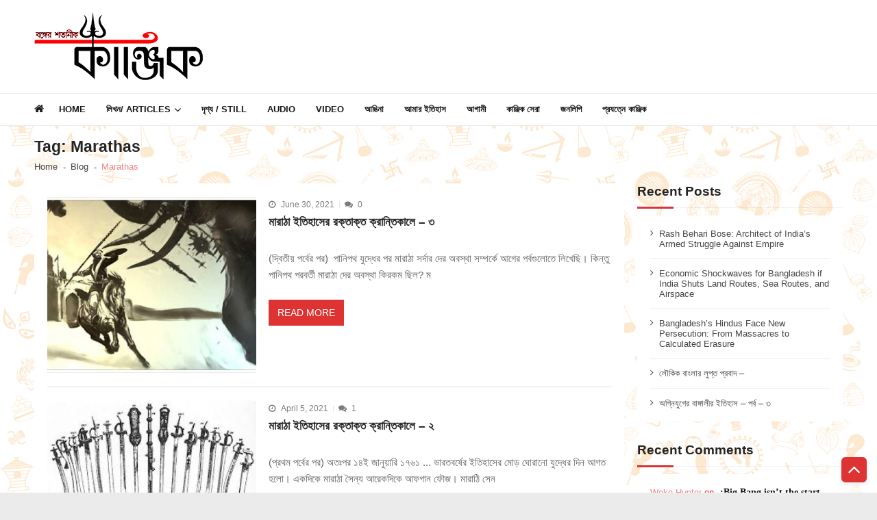

--- FILE ---
content_type: text/html; charset=UTF-8
request_url: https://kanjik.net/tag/marathas/
body_size: 16741
content:
<!doctype html><html lang="en-US" itemscope itemtype="http://schema.org/WebPage"><head><script data-no-optimize="1">var litespeed_docref=sessionStorage.getItem("litespeed_docref");litespeed_docref&&(Object.defineProperty(document,"referrer",{get:function(){return litespeed_docref}}),sessionStorage.removeItem("litespeed_docref"));</script> <meta charset="UTF-8"><meta name="viewport" content="width=device-width, initial-scale=1"><link rel="profile" href="http://gmpg.org/xfn/11"><link rel="manifest" href="/superpwa-manifest.json"><meta name="theme-color" content="#dd3333"><meta name='robots' content='index, follow, max-image-preview:large, max-snippet:-1, max-video-preview:-1' /><title>Marathas Archives - কাঞ্জিক</title><link rel="canonical" href="https://kanjik.net/tag/marathas/" /><meta property="og:locale" content="en_US" /><meta property="og:type" content="article" /><meta property="og:title" content="Marathas Archives - কাঞ্জিক" /><meta property="og:url" content="https://kanjik.net/tag/marathas/" /><meta property="og:site_name" content="কাঞ্জিক" /><meta name="twitter:card" content="summary_large_image" /> <script type="application/ld+json" class="yoast-schema-graph">{"@context":"https://schema.org","@graph":[{"@type":"CollectionPage","@id":"https://kanjik.net/tag/marathas/","url":"https://kanjik.net/tag/marathas/","name":"Marathas Archives - কাঞ্জিক","isPartOf":{"@id":"https://kanjik.net/#website"},"primaryImageOfPage":{"@id":"https://kanjik.net/tag/marathas/#primaryimage"},"image":{"@id":"https://kanjik.net/tag/marathas/#primaryimage"},"thumbnailUrl":"https://kanjik.net/wp-content/uploads/2021/06/panipath.jpg","breadcrumb":{"@id":"https://kanjik.net/tag/marathas/#breadcrumb"},"inLanguage":"en-US"},{"@type":"ImageObject","inLanguage":"en-US","@id":"https://kanjik.net/tag/marathas/#primaryimage","url":"https://kanjik.net/wp-content/uploads/2021/06/panipath.jpg","contentUrl":"https://kanjik.net/wp-content/uploads/2021/06/panipath.jpg","width":449,"height":343},{"@type":"BreadcrumbList","@id":"https://kanjik.net/tag/marathas/#breadcrumb","itemListElement":[{"@type":"ListItem","position":1,"name":"Home","item":"https://kanjik.net/"},{"@type":"ListItem","position":2,"name":"Marathas"}]},{"@type":"WebSite","@id":"https://kanjik.net/#website","url":"https://kanjik.net/","name":"কাঞ্জিক","description":"বঙ্গের শতানীক","publisher":{"@id":"https://kanjik.net/#organization"},"potentialAction":[{"@type":"SearchAction","target":{"@type":"EntryPoint","urlTemplate":"https://kanjik.net/?s={search_term_string}"},"query-input":{"@type":"PropertyValueSpecification","valueRequired":true,"valueName":"search_term_string"}}],"inLanguage":"en-US"},{"@type":"Organization","@id":"https://kanjik.net/#organization","name":"Kanjik","url":"https://kanjik.net/","logo":{"@type":"ImageObject","inLanguage":"en-US","@id":"https://kanjik.net/#/schema/logo/image/","url":"https://kanjik.net/wp-content/uploads/2020/06/klogo.png","contentUrl":"https://kanjik.net/wp-content/uploads/2020/06/klogo.png","width":246,"height":100,"caption":"Kanjik"},"image":{"@id":"https://kanjik.net/#/schema/logo/image/"},"sameAs":["https://www.facebook.com/kanjikofficial"]}]}</script> <link rel='dns-prefetch' href='//static.addtoany.com' /><link rel='dns-prefetch' href='//www.googletagmanager.com' /><link rel='dns-prefetch' href='//fonts.googleapis.com' /><link rel='dns-prefetch' href='//pagead2.googlesyndication.com' /><link rel="alternate" type="application/rss+xml" title="কাঞ্জিক &raquo; Feed" href="https://kanjik.net/feed/" /><link rel="alternate" type="application/rss+xml" title="কাঞ্জিক &raquo; Comments Feed" href="https://kanjik.net/comments/feed/" /><link rel="alternate" type="application/rss+xml" title="কাঞ্জিক &raquo; Marathas Tag Feed" href="https://kanjik.net/tag/marathas/feed/" /><link data-optimized="2" rel="stylesheet" href="https://kanjik.net/wp-content/litespeed/css/4f8c7e2d53250a58b689d0269b7831c7.css?ver=c1807" /> <script type="litespeed/javascript" data-src="https://kanjik.net/wp-includes/js/jquery/jquery.min.js?ver=3.7.1" id="jquery-core-js"></script>  <script type="litespeed/javascript" data-src="https://www.googletagmanager.com/gtag/js?id=G-QT7ETVZE43" id="google_gtagjs-js"></script> <script id="google_gtagjs-js-after" type="litespeed/javascript">window.dataLayer=window.dataLayer||[];function gtag(){dataLayer.push(arguments)}
gtag("set","linker",{"domains":["kanjik.net"]});gtag("js",new Date());gtag("set","developer_id.dZTNiMT",!0);gtag("config","G-QT7ETVZE43")</script> <link rel="https://api.w.org/" href="https://kanjik.net/wp-json/" /><link rel="alternate" title="JSON" type="application/json" href="https://kanjik.net/wp-json/wp/v2/tags/323" /><link rel="EditURI" type="application/rsd+xml" title="RSD" href="https://kanjik.net/xmlrpc.php?rsd" /><meta name="generator" content="WordPress 6.8.3" /><meta name="generator" content="Site Kit by Google 1.148.0" /><meta name="google-adsense-platform-account" content="ca-host-pub-2644536267352236"><meta name="google-adsense-platform-domain" content="sitekit.withgoogle.com"><meta name="onesignal" content="wordpress-plugin"/>
 <script type="litespeed/javascript" data-src="https://pagead2.googlesyndication.com/pagead/js/adsbygoogle.js?client=ca-pub-4543466343975892&amp;host=ca-host-pub-2644536267352236" crossorigin="anonymous"></script> <link rel="icon" href="https://kanjik.net/wp-content/uploads/2020/06/cropped-logo2-32x32.png" sizes="32x32" /><link rel="icon" href="https://kanjik.net/wp-content/uploads/2020/06/cropped-logo2-192x192.png" sizes="192x192" /><link rel="apple-touch-icon" href="https://kanjik.net/wp-content/uploads/2020/06/cropped-logo2-180x180.png" /><meta name="msapplication-TileImage" content="https://kanjik.net/wp-content/uploads/2020/06/cropped-logo2-270x270.png" /></head><body class="archive tag tag-marathas tag-323 custom-background wp-custom-logo wp-embed-responsive wp-theme-vmagazine-lite group-blog hfeed fullwidth_layout right-sidebar vmagazine-lite-archive-layout1 template-one">
<a class="skip-link screen-reader-text" href="#site-navigation">Skip to navigation</a>
<a class="skip-link screen-reader-text" href="#content">Skip to content</a><div class="vmagazine-lite-mobile-search-wrapper"><div class="mob-search-form"><div class="img-overlay"></div><div class="mob-srch-wrap">
<button class="btn-transparent-toggle nav-close">
<span></span>
<span></span>
</button><div class="mob-search-wrapp"><form method="get" class="search-form" action="https://kanjik.net/">
<label>
<span class="screen-reader-text">Search for:</span>
<input type="search" autocomplete="off" class="search-field" placeholder="Search ..." value="" name="s">
</label>
<input type="submit" class="search-submit" value="Search"></form><div class="search-content"></div><div class="block-loader" style="display:none;"><div class="sampleContainer"><div class="loader">
<span class="dot dot_1"></span>
<span class="dot dot_2"></span>
<span class="dot dot_3"></span>
<span class="dot dot_4"></span></div></div></div></div></div></div></div><div class="vmagazine-lite-mobile-navigation-wrapper"><div class="mobile-navigation"><div class="img-overlay"></div><div class="vmag-opt-wrap">
<button class="btn-transparent-toggle nav-close">
<span></span>
<span></span>
</button><div class="icon-wrapper"><ul class="social"><li>
<a href="https://facebook.com/kanjikofficial">
<i class="fa fa-facebook"></i>
</a></li><li>
<a href="https://twitter.com/kanjikofficial">
<i class="fa fa-twitter"></i>
</a></li><li>
<a href="https://youtube.com/@kanjik9584">
<i class="fa fa-youtube"></i>
</a></li><li>
<a href="https://instagram.com/kanjikofficial">
<i class="fa fa-instagram"></i>
</a></li><li>
<a href="mailto:editor.kanjik@gmail.com">
<i class="fa fa-envelope"></i>
</a></li></ul></div><div class="site-branding">
<a href="https://kanjik.net/">
<img data-lazyloaded="1" src="[data-uri]" width="215" height="80" data-src="https://kanjik.net/wp-content/uploads/2020/06/logo2.png" alt="" >
</a><div class="site-title-wrapper"><p class="site-title"><a href="https://kanjik.net/" rel="home">কাঞ্জিক</a></p><p class="site-description">বঙ্গের শতানীক</p></div></div><div class="vmagazine-lite-nav-wrapper"><div class="vmagazine-lite-container"><nav class="main-navigation clearfix" ><div class="nav-wrapper"><div class="index-icon">
<a href="https://kanjik.net/"><i class="fa fa-home"></i></a></div><div class="menu-mmnu-container"><ul id="primary-menu" class="vmagazine_lite_mega_menu"><li id="menu-item-4100" class="menu-item menu-item-type-post_type menu-item-object-page menu-item-home menu-item-4100"><a href="https://kanjik.net/">Home</a></li><li id="menu-item-478" class="menu-item menu-item-type-custom menu-item-object-custom menu-item-has-children menu-item-478"><a href="#">লিখন/ Articles</a><ul class="sub-menu"><li id="menu-item-484" class="menu-item menu-item-type-taxonomy menu-item-object-category menu-item-484"><a href="https://kanjik.net/category/%e0%a6%b8%e0%a7%8d%e0%a6%ac%e0%a6%ad%e0%a7%82%e0%a6%ae%e0%a6%bf-%e0%a6%93-%e0%a6%b8%e0%a6%ae%e0%a6%95%e0%a6%be%e0%a6%b2/">স্বভূমি ও সমকাল</a></li><li id="menu-item-214" class="menu-item menu-item-type-taxonomy menu-item-object-category menu-item-214"><a href="https://kanjik.net/category/%e0%a6%b6%e0%a6%be%e0%a6%b6%e0%a7%8d%e0%a6%ac%e0%a6%a4-%e0%a6%b8%e0%a6%a8%e0%a6%be%e0%a6%a4%e0%a6%a8/">শাশ্বত সনাতন</a></li><li id="menu-item-414" class="menu-item menu-item-type-taxonomy menu-item-object-category menu-item-414"><a href="https://kanjik.net/category/%e0%a6%ac%e0%a6%b8%e0%a7%81%e0%a6%a7%e0%a6%be/">বসুধা</a></li><li id="menu-item-416" class="menu-item menu-item-type-taxonomy menu-item-object-category menu-item-416"><a href="https://kanjik.net/category/%e0%a6%b0%e0%a6%be%e0%a6%9c%e0%a6%a8%e0%a7%80%e0%a6%a4%e0%a6%bf/">রাজনীতি</a></li><li id="menu-item-835" class="menu-item menu-item-type-taxonomy menu-item-object-category menu-item-835"><a href="https://kanjik.net/category/%e0%a6%b8%e0%a6%82%e0%a6%b8%e0%a7%8d%e0%a6%95%e0%a7%83%e0%a6%a4%e0%a6%bf/">সংস্কৃতি</a></li><li id="menu-item-215" class="menu-item menu-item-type-taxonomy menu-item-object-category menu-item-215"><a href="https://kanjik.net/category/%e0%a6%ac%e0%a6%be%e0%a6%a3%e0%a6%bf%e0%a6%9c%e0%a7%8d%e0%a6%af/">বাণিজ্য</a></li><li id="menu-item-216" class="menu-item menu-item-type-taxonomy menu-item-object-category menu-item-216"><a href="https://kanjik.net/category/%e0%a6%ac%e0%a6%bf%e0%a6%9c%e0%a7%8d%e0%a6%9e%e0%a6%be%e0%a6%a8/">বিজ্ঞান</a></li><li id="menu-item-481" class="menu-item menu-item-type-taxonomy menu-item-object-category menu-item-481"><a href="https://kanjik.net/category/%e0%a6%ac%e0%a6%bf%e0%a6%a8%e0%a7%8b%e0%a6%a6%e0%a6%a8/">বিনোদন</a></li><li id="menu-item-482" class="menu-item menu-item-type-taxonomy menu-item-object-category menu-item-482"><a href="https://kanjik.net/category/%e0%a6%ac%e0%a6%bf%e0%a6%b8%e0%a7%8d%e0%a6%ae%e0%a7%9f/">বিস্ময়</a></li><li id="menu-item-415" class="menu-item menu-item-type-taxonomy menu-item-object-category menu-item-415"><a href="https://kanjik.net/category/%e0%a6%a4%e0%a6%b0%e0%a7%8d%e0%a6%aa%e0%a6%a3%e0%a7%87-%e0%a6%aa%e0%a7%8d%e0%a6%b0%e0%a6%a3%e0%a6%a4-%e0%a6%ae%e0%a6%b8%e0%a7%80/">তর্পণে প্রণত মসী</a></li><li id="menu-item-480" class="menu-item menu-item-type-taxonomy menu-item-object-category menu-item-480"><a href="https://kanjik.net/category/%e0%a6%aa%e0%a6%b0%e0%a6%bf%e0%a6%ac%e0%a7%87%e0%a6%b6/">পরিবেশ</a></li><li id="menu-item-483" class="menu-item menu-item-type-taxonomy menu-item-object-category menu-item-483"><a href="https://kanjik.net/category/%e0%a6%b8%e0%a6%be%e0%a6%a6%e0%a6%be%e0%a6%95%e0%a6%be%e0%a6%b2%e0%a7%8b-%e0%a6%b0%e0%a6%99%e0%a6%ae%e0%a6%be%e0%a6%96%e0%a6%be/">সাদাকালো রঙমাখা</a></li><li id="menu-item-485" class="menu-item menu-item-type-taxonomy menu-item-object-category menu-item-485"><a href="https://kanjik.net/category/%e0%a6%b9%e0%a7%83%e0%a6%a6%e0%a6%ae%e0%a6%be%e0%a6%9d%e0%a6%be%e0%a6%b0%e0%a7%87-%e0%a6%ac%e0%a6%bf%e0%a6%b6%e0%a7%8d%e0%a6%ac%e0%a6%b2%e0%a7%8b%e0%a6%95/">হৃদমাঝারে বিশ্বলোক</a></li><li id="menu-item-479" class="menu-item menu-item-type-taxonomy menu-item-object-category menu-item-479"><a href="https://kanjik.net/category/%e0%a6%85%e0%a6%a4%e0%a7%80%e0%a6%a4-%e0%a6%af%e0%a6%be-%e0%a6%b2%e0%a7%87%e0%a6%96%e0%a7%87%e0%a6%a8%e0%a6%bf/">অতীত যা লেখেনি</a></li><li id="menu-item-486" class="menu-item menu-item-type-taxonomy menu-item-object-category menu-item-486"><a href="https://kanjik.net/category/english-enclave/">English Enclave</a></li></ul></li><li id="menu-item-493" class="menu-item menu-item-type-taxonomy menu-item-object-category menu-item-493"><a href="https://kanjik.net/category/%e0%a6%a6%e0%a7%83%e0%a6%b6%e0%a7%8d%e0%a6%af-still/">দৃশ্য / Still</a></li><li id="menu-item-494" class="menu-item menu-item-type-taxonomy menu-item-object-category menu-item-494"><a href="https://kanjik.net/category/%e0%a6%b6%e0%a7%8d%e0%a6%b0%e0%a6%be%e0%a6%ac%e0%a7%8d%e0%a6%af-audio/">Audio</a></li><li id="menu-item-491" class="menu-item menu-item-type-taxonomy menu-item-object-category menu-item-491"><a href="https://kanjik.net/category/%e0%a6%97%e0%a6%a4%e0%a6%bf%e0%a6%a6%e0%a7%83%e0%a6%b6%e0%a7%8d%e0%a6%af-video/">Video</a></li><li id="menu-item-488" class="menu-item menu-item-type-taxonomy menu-item-object-category menu-item-488"><a href="https://kanjik.net/category/%e0%a6%86%e0%a6%99%e0%a6%bf%e0%a6%a8%e0%a6%be/">আঙিনা</a></li><li id="menu-item-489" class="menu-item menu-item-type-taxonomy menu-item-object-category menu-item-489"><a href="https://kanjik.net/category/%e0%a6%86%e0%a6%ae%e0%a6%be%e0%a6%b0-%e0%a6%87%e0%a6%a4%e0%a6%bf%e0%a6%b9%e0%a6%be%e0%a6%b8/">আমার ইতিহাস</a></li><li id="menu-item-487" class="menu-item menu-item-type-taxonomy menu-item-object-category menu-item-487"><a href="https://kanjik.net/category/%e0%a6%86%e0%a6%97%e0%a6%be%e0%a6%ae%e0%a7%80/">আগামী</a></li><li id="menu-item-490" class="menu-item menu-item-type-taxonomy menu-item-object-category menu-item-490"><a href="https://kanjik.net/category/%e0%a6%95%e0%a6%be%e0%a6%9e%e0%a7%8d%e0%a6%9c%e0%a6%bf%e0%a6%95-%e0%a6%b8%e0%a7%87%e0%a6%b0%e0%a6%be/">কাঞ্জিক সেরা</a></li><li id="menu-item-492" class="menu-item menu-item-type-taxonomy menu-item-object-category menu-item-492"><a href="https://kanjik.net/category/%e0%a6%9c%e0%a6%a8%e0%a6%b2%e0%a6%bf%e0%a6%aa%e0%a6%bf/">জনলিপি</a></li><li id="menu-item-758" class="menu-item menu-item-type-post_type menu-item-object-page menu-item-758"><a href="https://kanjik.net/contact/">প্রযত্নে কাঞ্জিক</a></li></ul></div></div></nav></div></div></div></div></div><div class="vmagazine-lite-main-wrapper"><div class="vmagazine-lite-mob-outer"><div class="vmagazine-lite-mobile-nav-wrapp"><div class="mob-search-icon">
<span>
<button class="btn-transparent-toggle">
<i class="fa fa-search" aria-hidden="true"></i>
</button>
</span></div><div class="vmagazine-lite-logo">
<a href="https://kanjik.net/">
<img data-lazyloaded="1" src="[data-uri]" width="215" height="80" data-src="https://kanjik.net/wp-content/uploads/2020/06/logo2.png" alt="" >
</a></div>
<button class="btn-transparent-toggle nav-toggle"><div class="toggle-wrap">
<span></span></div>
</button></div></div><div class="vmagazine-lite-header-handle"><header id="masthead" class="site-header header-layout1"><div class="logo-ad-wrapper clearfix"><div class="vmagazine-lite-container"><div class="site-branding">
<a href="https://kanjik.net/" class="custom-logo-link" rel="home"><img data-lazyloaded="1" src="[data-uri]" width="246" height="100" data-src="https://kanjik.net/wp-content/uploads/2020/06/klogo.png" class="custom-logo" alt="কাঞ্জিক" decoding="async" /></a><div class="site-title-wrapper"><p class="site-title"><a href="https://kanjik.net/" rel="home">কাঞ্জিক</a></p><p class="site-description">বঙ্গের শতানীক</p></div></div></div></div><div class="vmagazine-lite-nav-wrapper"><div class="vmagazine-lite-container clearfix"><nav id="site-navigation" class="main-navigation clearfix" ><div class="nav-wrapper"><div class="index-icon">
<a href="https://kanjik.net/"><i class="fa fa-home"></i></a></div><div class="menu-mmnu-container"><ul id="menu-main-menu" class="menu"><li class="menu-item menu-item-type-post_type menu-item-object-page menu-item-home menu-item-4100"><a href="https://kanjik.net/">Home</a></li><li class="menu-item menu-item-type-custom menu-item-object-custom menu-item-has-children menu-item-478"><a href="#">লিখন/ Articles</a><ul class="sub-menu"><li class="menu-item menu-item-type-taxonomy menu-item-object-category menu-item-484"><a href="https://kanjik.net/category/%e0%a6%b8%e0%a7%8d%e0%a6%ac%e0%a6%ad%e0%a7%82%e0%a6%ae%e0%a6%bf-%e0%a6%93-%e0%a6%b8%e0%a6%ae%e0%a6%95%e0%a6%be%e0%a6%b2/">স্বভূমি ও সমকাল</a></li><li class="menu-item menu-item-type-taxonomy menu-item-object-category menu-item-214"><a href="https://kanjik.net/category/%e0%a6%b6%e0%a6%be%e0%a6%b6%e0%a7%8d%e0%a6%ac%e0%a6%a4-%e0%a6%b8%e0%a6%a8%e0%a6%be%e0%a6%a4%e0%a6%a8/">শাশ্বত সনাতন</a></li><li class="menu-item menu-item-type-taxonomy menu-item-object-category menu-item-414"><a href="https://kanjik.net/category/%e0%a6%ac%e0%a6%b8%e0%a7%81%e0%a6%a7%e0%a6%be/">বসুধা</a></li><li class="menu-item menu-item-type-taxonomy menu-item-object-category menu-item-416"><a href="https://kanjik.net/category/%e0%a6%b0%e0%a6%be%e0%a6%9c%e0%a6%a8%e0%a7%80%e0%a6%a4%e0%a6%bf/">রাজনীতি</a></li><li class="menu-item menu-item-type-taxonomy menu-item-object-category menu-item-835"><a href="https://kanjik.net/category/%e0%a6%b8%e0%a6%82%e0%a6%b8%e0%a7%8d%e0%a6%95%e0%a7%83%e0%a6%a4%e0%a6%bf/">সংস্কৃতি</a></li><li class="menu-item menu-item-type-taxonomy menu-item-object-category menu-item-215"><a href="https://kanjik.net/category/%e0%a6%ac%e0%a6%be%e0%a6%a3%e0%a6%bf%e0%a6%9c%e0%a7%8d%e0%a6%af/">বাণিজ্য</a></li><li class="menu-item menu-item-type-taxonomy menu-item-object-category menu-item-216"><a href="https://kanjik.net/category/%e0%a6%ac%e0%a6%bf%e0%a6%9c%e0%a7%8d%e0%a6%9e%e0%a6%be%e0%a6%a8/">বিজ্ঞান</a></li><li class="menu-item menu-item-type-taxonomy menu-item-object-category menu-item-481"><a href="https://kanjik.net/category/%e0%a6%ac%e0%a6%bf%e0%a6%a8%e0%a7%8b%e0%a6%a6%e0%a6%a8/">বিনোদন</a></li><li class="menu-item menu-item-type-taxonomy menu-item-object-category menu-item-482"><a href="https://kanjik.net/category/%e0%a6%ac%e0%a6%bf%e0%a6%b8%e0%a7%8d%e0%a6%ae%e0%a7%9f/">বিস্ময়</a></li><li class="menu-item menu-item-type-taxonomy menu-item-object-category menu-item-415"><a href="https://kanjik.net/category/%e0%a6%a4%e0%a6%b0%e0%a7%8d%e0%a6%aa%e0%a6%a3%e0%a7%87-%e0%a6%aa%e0%a7%8d%e0%a6%b0%e0%a6%a3%e0%a6%a4-%e0%a6%ae%e0%a6%b8%e0%a7%80/">তর্পণে প্রণত মসী</a></li><li class="menu-item menu-item-type-taxonomy menu-item-object-category menu-item-480"><a href="https://kanjik.net/category/%e0%a6%aa%e0%a6%b0%e0%a6%bf%e0%a6%ac%e0%a7%87%e0%a6%b6/">পরিবেশ</a></li><li class="menu-item menu-item-type-taxonomy menu-item-object-category menu-item-483"><a href="https://kanjik.net/category/%e0%a6%b8%e0%a6%be%e0%a6%a6%e0%a6%be%e0%a6%95%e0%a6%be%e0%a6%b2%e0%a7%8b-%e0%a6%b0%e0%a6%99%e0%a6%ae%e0%a6%be%e0%a6%96%e0%a6%be/">সাদাকালো রঙমাখা</a></li><li class="menu-item menu-item-type-taxonomy menu-item-object-category menu-item-485"><a href="https://kanjik.net/category/%e0%a6%b9%e0%a7%83%e0%a6%a6%e0%a6%ae%e0%a6%be%e0%a6%9d%e0%a6%be%e0%a6%b0%e0%a7%87-%e0%a6%ac%e0%a6%bf%e0%a6%b6%e0%a7%8d%e0%a6%ac%e0%a6%b2%e0%a7%8b%e0%a6%95/">হৃদমাঝারে বিশ্বলোক</a></li><li class="menu-item menu-item-type-taxonomy menu-item-object-category menu-item-479"><a href="https://kanjik.net/category/%e0%a6%85%e0%a6%a4%e0%a7%80%e0%a6%a4-%e0%a6%af%e0%a6%be-%e0%a6%b2%e0%a7%87%e0%a6%96%e0%a7%87%e0%a6%a8%e0%a6%bf/">অতীত যা লেখেনি</a></li><li class="menu-item menu-item-type-taxonomy menu-item-object-category menu-item-486"><a href="https://kanjik.net/category/english-enclave/">English Enclave</a></li></ul></li><li class="menu-item menu-item-type-taxonomy menu-item-object-category menu-item-493"><a href="https://kanjik.net/category/%e0%a6%a6%e0%a7%83%e0%a6%b6%e0%a7%8d%e0%a6%af-still/">দৃশ্য / Still</a></li><li class="menu-item menu-item-type-taxonomy menu-item-object-category menu-item-494"><a href="https://kanjik.net/category/%e0%a6%b6%e0%a7%8d%e0%a6%b0%e0%a6%be%e0%a6%ac%e0%a7%8d%e0%a6%af-audio/">Audio</a></li><li class="menu-item menu-item-type-taxonomy menu-item-object-category menu-item-491"><a href="https://kanjik.net/category/%e0%a6%97%e0%a6%a4%e0%a6%bf%e0%a6%a6%e0%a7%83%e0%a6%b6%e0%a7%8d%e0%a6%af-video/">Video</a></li><li class="menu-item menu-item-type-taxonomy menu-item-object-category menu-item-488"><a href="https://kanjik.net/category/%e0%a6%86%e0%a6%99%e0%a6%bf%e0%a6%a8%e0%a6%be/">আঙিনা</a></li><li class="menu-item menu-item-type-taxonomy menu-item-object-category menu-item-489"><a href="https://kanjik.net/category/%e0%a6%86%e0%a6%ae%e0%a6%be%e0%a6%b0-%e0%a6%87%e0%a6%a4%e0%a6%bf%e0%a6%b9%e0%a6%be%e0%a6%b8/">আমার ইতিহাস</a></li><li class="menu-item menu-item-type-taxonomy menu-item-object-category menu-item-487"><a href="https://kanjik.net/category/%e0%a6%86%e0%a6%97%e0%a6%be%e0%a6%ae%e0%a7%80/">আগামী</a></li><li class="menu-item menu-item-type-taxonomy menu-item-object-category menu-item-490"><a href="https://kanjik.net/category/%e0%a6%95%e0%a6%be%e0%a6%9e%e0%a7%8d%e0%a6%9c%e0%a6%bf%e0%a6%95-%e0%a6%b8%e0%a7%87%e0%a6%b0%e0%a6%be/">কাঞ্জিক সেরা</a></li><li class="menu-item menu-item-type-taxonomy menu-item-object-category menu-item-492"><a href="https://kanjik.net/category/%e0%a6%9c%e0%a6%a8%e0%a6%b2%e0%a6%bf%e0%a6%aa%e0%a6%bf/">জনলিপি</a></li><li class="menu-item menu-item-type-post_type menu-item-object-page menu-item-758"><a href="https://kanjik.net/contact/">প্রযত্নে কাঞ্জিক</a></li></ul></div></div></nav></div></div><div class="vmagazine-lite-ticker-wrapper cS-hidden"><div class="vmagazine-lite-container default-layout"></div></div></header></div><div id="content" class="site-content"><div class="vmagazine-lite-breadcrumb-wrapper"><div class="vmagazine-lite-bread-home"><div class="vmagazine-lite-bread-wrapp"><div class="breadcrumb-title"><h1 class="page-title">Tag: <span>Marathas</span></h1></div><div class="vmagazine-lite-breadcrumb"><nav role="navigation" aria-label="Breadcrumbs" class="breadcrumb-trail breadcrumbs"><ul class="trail-items"><li class="trail-item trail-begin"><a href="https://kanjik.net" rel="home"><span>Home</span></a></li><li class="trail-item"><a href="https://kanjik.net/blog/"><span>Blog</span></a></li><li class="trail-item trail-end current"><span>Marathas</span></li></ul></nav></div></div></div></div><div class="vmagazine-lite-container"><div id="primary" class="content-area vmagazine-lite-content"><main id="main" class="site-main" role="main"><article id="post-2349" class="post-2349 post type-post status-publish format-standard has-post-thumbnail hentry category-5 tag-afghans tag-battle tag-hindus tag-marathas tag-panipat tag-sovereignty"><div class="archive-wrapper"><div class="entry-thumb">
<a class="thumb-zoom" href="https://kanjik.net/bloodstained-marathas-3/">
<img data-lazyloaded="1" src="[data-uri]" width="400" height="340" data-src="https://kanjik.net/wp-content/uploads/2021/06/panipath-400x340.jpg" alt="" /><div class="image-overlay"></div>
</a></div><div class="list-left-wrap"><div class="entry-header"><div class="entry-meta">
<span class="posted-on"><i class="fa fa-clock-o"></i>June 30, 2021</span><span class="comments"><i class="fa fa-comments"></i>0</span></div></div><div class="post-title-wrap"><h2 class="entry-title">
<a href="https://kanjik.net/bloodstained-marathas-3/">
মারাঠা ইতিহাসের রক্তাক্ত ক্রান্তিকালে &#8211; ৩					</a></h2></div><div class="entry-content"><p>
(দ্বিতীয় পর্বের পর) 
পানিপথ যুদ্ধের পর মারাঠা সর্দার দের অবস্থা সম্পর্কে আগের পর্বগুলোতে লিখেছি। কিন্তু পানিপথ পরবর্তী মারাঠা দের অবস্থা কিরকম ছিল? ম</p>
<a class="vmagazine-lite-archive-more" href="https://kanjik.net/bloodstained-marathas-3/">
Read More				</a></div></div></div></article><article id="post-2188" class="post-2188 post type-post status-publish format-standard has-post-thumbnail hentry category-5 tag-afghans tag-battle tag-marathas tag-regiment"><div class="archive-wrapper"><div class="entry-thumb">
<a class="thumb-zoom" href="https://kanjik.net/bloodstained-marathas-2/">
<img data-lazyloaded="1" src="[data-uri]" width="268" height="188" data-src="https://kanjik.net/wp-content/uploads/2021/04/swords.jpg" alt="" /><div class="image-overlay"></div>
</a></div><div class="list-left-wrap"><div class="entry-header"><div class="entry-meta">
<span class="posted-on"><i class="fa fa-clock-o"></i>April 5, 2021</span><span class="comments"><i class="fa fa-comments"></i>1</span></div></div><div class="post-title-wrap"><h2 class="entry-title">
<a href="https://kanjik.net/bloodstained-marathas-2/">
মারাঠা ইতিহাসের রক্তাক্ত ক্রান্তিকালে &#8211; ২					</a></h2></div><div class="entry-content"><p>
(প্রথম পর্বের পর)
অতঃপর ১৪ই জানুয়ারি ১৭৬১ ... ভারতবর্ষের ইতিহাসের মোড় ঘোরানো যুদ্ধের দিন আগত হলো। একদিকে মারাঠা সৈন্য আরেকদিকে আফগান ফৌজ।
মারাঠি সেন</p>
<a class="vmagazine-lite-archive-more" href="https://kanjik.net/bloodstained-marathas-2/">
Read More				</a></div></div></div></article><article id="post-2110" class="post-2110 post type-post status-publish format-standard has-post-thumbnail hentry category-5 tag-afghans tag-battle tag-marathas tag-mughals tag-rohilla tag-sikhs"><div class="archive-wrapper"><div class="entry-thumb">
<a class="thumb-zoom" href="https://kanjik.net/bloodstained-marathas-1/">
<img data-lazyloaded="1" src="[data-uri]" width="325" height="155" data-src="https://kanjik.net/wp-content/uploads/2021/02/panipat.jpg" alt="" /><div class="image-overlay"></div>
</a></div><div class="list-left-wrap"><div class="entry-header"><div class="entry-meta">
<span class="posted-on"><i class="fa fa-clock-o"></i>February 25, 2021</span><span class="comments"><i class="fa fa-comments"></i>1</span></div></div><div class="post-title-wrap"><h2 class="entry-title">
<a href="https://kanjik.net/bloodstained-marathas-1/">
মারাঠা ইতিহাসের রক্তাক্ত ক্রান্তিকালে &#8211; ১					</a></h2></div><div class="entry-content"><p>
ভারতের বিভিন্ন প্রান্তে মকর সংক্রান্তি একটি উল্লেখযোগ্য উৎসব। গঙ্গাসাগরে লক্ষ পুণ্যার্থীর ভীড়, শীতের পরশ, কোথাও বা ঘুড়ি ওড়ানোর ধুম সঙ্গে ভোজনরসিক বাঙা</p>
<a class="vmagazine-lite-archive-more" href="https://kanjik.net/bloodstained-marathas-1/">
Read More				</a></div></div></div></article></main><div class="archive-bottom-wrapper"></div></div><aside id="secondary" class="widget-area vmagazine-lite-sidebar" role="complementary"><div class="theiaStickySidebar"><div id="recent-posts-2" class="widget widget_recent_entries"><h4 class="widget-title"><span class="title-bg">Recent Posts</span></h4><ul><li>
<a href="https://kanjik.net/rash-behari-bose-architect-of-indias-armed-struggle-against-empire/">Rash Behari Bose: Architect of India&#8217;s Armed Struggle Against Empire</a></li><li>
<a href="https://kanjik.net/economic-shockwaves-for-bangladesh-if-india-shuts-land-routes-sea-routes-and-airspace/">Economic Shockwaves for Bangladesh if India Shuts Land Routes, Sea Routes, and Airspace</a></li><li>
<a href="https://kanjik.net/bangladeshs-hindus-face-new-persecution-from-massacres-to-calculated-erasure/">Bangladesh&#8217;s Hindus Face New Persecution: From Massacres to Calculated Erasure</a></li><li>
<a href="https://kanjik.net/proverb-or-bywords-42/">লৌকিক বাংলার লুপ্ত প্রবাদ –</a></li><li>
<a href="https://kanjik.net/history-of-benglis-in-agniyuga-3/">অগ্নিযুগের বাঙ্গালীর ইতিহাস &#8211; পর্ব &#8211; ৩</a></li></ul></div><div id="recent-comments-2" class="widget widget_recent_comments"><h4 class="widget-title"><span class="title-bg">Recent Comments</span></h4><ul id="recentcomments"><li class="recentcomments"><span class="comment-author-link">Woke Hunter</span> on <a href="https://kanjik.net/big-bang-hindu-cosmology/#comment-3558">-:Big Bang isn&#8217;t the start of Universe Theory এবং সনাতনী কালভাবনা:-</a></li><li class="recentcomments"><span class="comment-author-link">Swapnil Das</span> on <a href="https://kanjik.net/deb-royal-dyanasty-hindu-resistance-1/#comment-2256">|| দেব রাজবংশ ও হিন্দু প্রতিরোধ (১২৩১-১৪১৮ খ্রি:)- বাঙ্গালী জাতিস্বত্ত্বার নির্মাণ || &#8211; ১</a></li><li class="recentcomments"><span class="comment-author-link">tapan mallick chowdhury</span> on <a href="https://kanjik.net/el-dorado-in-obscurity/#comment-282">অলঙ্কারে বেঁচে এলডোরাডো, হারিয়েছে ভাষা</a></li><li class="recentcomments"><span class="comment-author-link">tapan mallick chowdhury</span> on <a href="https://kanjik.net/human-sacrifice-in-ancient-mesoamerica/#comment-281">মেসোআমেরিকার প্রাচীনতম সভ্যতায় নরবলির নিদর্শন</a></li><li class="recentcomments"><span class="comment-author-link"><a href="http://gravatar.com/srimanchakraborty" class="url" rel="ugc external nofollow">srima nchakraborty</a></span> on <a href="https://kanjik.net/rabindranath-ethnocentrism/#comment-275">রবীন্দ্রনাথের স্বাজাত্যবোধ &#8211;</a></li></ul></div><div id="categories-3" class="widget widget_categories"><h4 class="widget-title"><span class="title-bg">Categories</span></h4><ul><li class="cat-item cat-item-20"><a href="https://kanjik.net/category/english-enclave/">English Enclave</a></li><li class="cat-item cat-item-1"><a href="https://kanjik.net/category/uncategorized/">Uncategorized</a></li><li class="cat-item cat-item-19"><a href="https://kanjik.net/category/%e0%a6%85%e0%a6%a4%e0%a7%80%e0%a6%a4-%e0%a6%af%e0%a6%be-%e0%a6%b2%e0%a7%87%e0%a6%96%e0%a7%87%e0%a6%a8%e0%a6%bf/">অতীত যা লেখেনি</a></li><li class="cat-item cat-item-26"><a href="https://kanjik.net/category/%e0%a6%86%e0%a6%97%e0%a6%be%e0%a6%ae%e0%a7%80/">আগামী</a></li><li class="cat-item cat-item-24"><a href="https://kanjik.net/category/%e0%a6%86%e0%a6%99%e0%a6%bf%e0%a6%a8%e0%a6%be/">আঙিনা</a></li><li class="cat-item cat-item-25"><a href="https://kanjik.net/category/%e0%a6%86%e0%a6%ae%e0%a6%be%e0%a6%b0-%e0%a6%87%e0%a6%a4%e0%a6%bf%e0%a6%b9%e0%a6%be%e0%a6%b8/">আমার ইতিহাস</a></li><li class="cat-item cat-item-27"><a href="https://kanjik.net/category/%e0%a6%95%e0%a6%be%e0%a6%9e%e0%a7%8d%e0%a6%9c%e0%a6%bf%e0%a6%95-%e0%a6%b8%e0%a7%87%e0%a6%b0%e0%a6%be/">কাঞ্জিক সেরা</a></li><li class="cat-item cat-item-23"><a href="https://kanjik.net/category/%e0%a6%97%e0%a6%a4%e0%a6%bf%e0%a6%a6%e0%a7%83%e0%a6%b6%e0%a7%8d%e0%a6%af-video/">গতিদৃশ্য/Video</a></li><li class="cat-item cat-item-8"><a href="https://kanjik.net/category/%e0%a6%a4%e0%a6%b0%e0%a7%8d%e0%a6%aa%e0%a6%a3%e0%a7%87-%e0%a6%aa%e0%a7%8d%e0%a6%b0%e0%a6%a3%e0%a6%a4-%e0%a6%ae%e0%a6%b8%e0%a7%80/">তর্পণে প্রণত মসী</a></li><li class="cat-item cat-item-16"><a href="https://kanjik.net/category/%e0%a6%aa%e0%a6%b0%e0%a6%bf%e0%a6%ac%e0%a7%87%e0%a6%b6/">পরিবেশ</a></li><li class="cat-item cat-item-1158"><a href="https://kanjik.net/category/%e0%a6%aa%e0%a7%81%e0%a6%81%e0%a6%a5%e0%a6%bf-%e0%a6%aa%e0%a6%b0%e0%a6%bf%e0%a6%9a%e0%a6%af%e0%a6%bc/">পুঁথি &#8211; পরিচয়</a></li><li class="cat-item cat-item-4"><a href="https://kanjik.net/category/%e0%a6%ac%e0%a6%b8%e0%a7%81%e0%a6%a7%e0%a6%be/">বসুধা</a></li><li class="cat-item cat-item-2"><a href="https://kanjik.net/category/%e0%a6%ac%e0%a6%be%e0%a6%a3%e0%a6%bf%e0%a6%9c%e0%a7%8d%e0%a6%af/">বাণিজ্য</a></li><li class="cat-item cat-item-534"><a href="https://kanjik.net/category/%e0%a6%ac%e0%a6%be%e0%a6%ae%e0%a6%aa%e0%a6%a8%e0%a7%8d%e0%a6%a5%e0%a6%be/">বামপন্থা</a></li><li class="cat-item cat-item-3"><a href="https://kanjik.net/category/%e0%a6%ac%e0%a6%bf%e0%a6%9c%e0%a7%8d%e0%a6%9e%e0%a6%be%e0%a6%a8/">বিজ্ঞান</a></li><li class="cat-item cat-item-344"><a href="https://kanjik.net/category/%e0%a6%ac%e0%a6%bf%e0%a6%aa%e0%a6%a8%e0%a7%8d%e0%a6%a8%e0%a6%a4%e0%a6%be%e0%a6%b0-%e0%a6%ae%e0%a6%be%e0%a6%a8%e0%a6%ac-%e0%a6%ae%e0%a7%81%e0%a6%96/">বিপন্নতার মানব মুখ</a></li><li class="cat-item cat-item-6"><a href="https://kanjik.net/category/%e0%a6%b0%e0%a6%be%e0%a6%9c%e0%a6%a8%e0%a7%80%e0%a6%a4%e0%a6%bf/">রাজনীতি</a></li><li class="cat-item cat-item-526"><a href="https://kanjik.net/category/%e0%a6%b6%e0%a6%95%e0%a7%8d%e0%a6%a4%e0%a6%bf%e0%a6%9a%e0%a6%b0%e0%a7%8d%e0%a6%9a%e0%a6%be/">শক্তিচর্চা</a></li><li class="cat-item cat-item-7"><a href="https://kanjik.net/category/%e0%a6%b6%e0%a6%be%e0%a6%b6%e0%a7%8d%e0%a6%ac%e0%a6%a4-%e0%a6%b8%e0%a6%a8%e0%a6%be%e0%a6%a4%e0%a6%a8/">শাশ্বত সনাতন</a></li><li class="cat-item cat-item-22"><a href="https://kanjik.net/category/%e0%a6%b6%e0%a7%8d%e0%a6%b0%e0%a6%be%e0%a6%ac%e0%a7%8d%e0%a6%af-audio/">শ্রাব্য/ Audio</a></li><li class="cat-item cat-item-58"><a href="https://kanjik.net/category/%e0%a6%b8%e0%a6%82%e0%a6%b8%e0%a7%8d%e0%a6%95%e0%a7%83%e0%a6%a4%e0%a6%bf/">সংস্কৃতি</a></li><li class="cat-item cat-item-17"><a href="https://kanjik.net/category/%e0%a6%b8%e0%a6%be%e0%a6%a6%e0%a6%be%e0%a6%95%e0%a6%be%e0%a6%b2%e0%a7%8b-%e0%a6%b0%e0%a6%99%e0%a6%ae%e0%a6%be%e0%a6%96%e0%a6%be/">সাদাকালো রঙমাখা</a></li><li class="cat-item cat-item-5"><a href="https://kanjik.net/category/%e0%a6%b8%e0%a7%8d%e0%a6%ac%e0%a6%ad%e0%a7%82%e0%a6%ae%e0%a6%bf-%e0%a6%93-%e0%a6%b8%e0%a6%ae%e0%a6%95%e0%a6%be%e0%a6%b2/">স্বভূমি ও সমকাল</a></li><li class="cat-item cat-item-18"><a href="https://kanjik.net/category/%e0%a6%b9%e0%a7%83%e0%a6%a6%e0%a6%ae%e0%a6%be%e0%a6%9d%e0%a6%be%e0%a6%b0%e0%a7%87-%e0%a6%ac%e0%a6%bf%e0%a6%b6%e0%a7%8d%e0%a6%ac%e0%a6%b2%e0%a7%8b%e0%a6%95/">হৃদমাঝারে বিশ্বলোক</a></li></ul></div><div id="calendar-1" class="widget widget_calendar"><h4 class="widget-title"><span class="title-bg">Calendar</span></h4><div id="calendar_wrap" class="calendar_wrap"><table id="wp-calendar" class="wp-calendar-table"><caption>January 2026</caption><thead><tr><th scope="col" aria-label="Monday">M</th><th scope="col" aria-label="Tuesday">T</th><th scope="col" aria-label="Wednesday">W</th><th scope="col" aria-label="Thursday">T</th><th scope="col" aria-label="Friday">F</th><th scope="col" aria-label="Saturday">S</th><th scope="col" aria-label="Sunday">S</th></tr></thead><tbody><tr><td colspan="3" class="pad">&nbsp;</td><td>1</td><td>2</td><td>3</td><td>4</td></tr><tr><td>5</td><td><a href="https://kanjik.net/2026/01/06/" aria-label="Posts published on January 6, 2026">6</a></td><td>7</td><td><a href="https://kanjik.net/2026/01/08/" aria-label="Posts published on January 8, 2026">8</a></td><td>9</td><td>10</td><td>11</td></tr><tr><td>12</td><td>13</td><td>14</td><td>15</td><td>16</td><td>17</td><td>18</td></tr><tr><td>19</td><td>20</td><td><a href="https://kanjik.net/2026/01/21/" aria-label="Posts published on January 21, 2026">21</a></td><td id="today">22</td><td>23</td><td>24</td><td>25</td></tr><tr><td>26</td><td>27</td><td>28</td><td>29</td><td>30</td><td>31</td><td class="pad" colspan="1">&nbsp;</td></tr></tbody></table><nav aria-label="Previous and next months" class="wp-calendar-nav">
<span class="wp-calendar-nav-prev"><a href="https://kanjik.net/2025/12/">&laquo; Dec</a></span>
<span class="pad">&nbsp;</span>
<span class="wp-calendar-nav-next">&nbsp;</span></nav></div></div></div></aside></div></div><footer id="colophon" class="site-footer footer-one"><div class="buttom-footer footer_one"><div class="middle-footer-wrap"><div class="vmagazine-lite-container"><div class="middle-ftr-wrap"><div class="footer-desc">
Follow Us</div><div class="footer-social"><ul class="social"><li>
<a href="https://facebook.com/kanjikofficial">
<i class="fa fa-facebook"></i>
</a></li><li>
<a href="https://twitter.com/kanjikofficial">
<i class="fa fa-twitter"></i>
</a></li><li>
<a href="https://youtube.com/@kanjik9584">
<i class="fa fa-youtube"></i>
</a></li><li>
<a href="https://instagram.com/kanjikofficial">
<i class="fa fa-instagram"></i>
</a></li><li>
<a href="mailto:editor.kanjik@gmail.com">
<i class="fa fa-envelope"></i>
</a></li></ul></div></div></div></div><div class="footer-btm-wrap"><div class="vmagazine-lite-container"><div class="vmagazine-lite-btm-ftr"><div class="footer-credit"><div class="site-info">
Copyright © 2024 Kanjik. All Rights Reserved. Made with ♥ by Sourin Das. | 		            WordPress Theme : <a href="https://accesspressthemes.com/wordpress-themes/vmagazine-lite/" target="_blank">VMagazine Lite</a></div></div><div class="footer-nav"><nav class="footer-navigation"><div class="menu-footer-menu-container"><ul id="footer-menu" class="menu"><li id="menu-item-4248" class="menu-item menu-item-type-post_type menu-item-object-page menu-item-4248"><a href="https://kanjik.net/contact/">Contact</a></li><li id="menu-item-4238" class="menu-item menu-item-type-post_type menu-item-object-page menu-item-4238"><a href="https://kanjik.net/disclaimer/">Disclaimer</a></li><li id="menu-item-4249" class="menu-item menu-item-type-post_type menu-item-object-page menu-item-privacy-policy menu-item-4249"><a rel="privacy-policy" href="https://kanjik.net/privacy-policy/">Privacy Policy</a></li><li id="menu-item-4239" class="menu-item menu-item-type-post_type menu-item-object-page menu-item-4239"><a href="https://kanjik.net/terms-and-conditions/">Terms and Conditions</a></li><li id="menu-item-4436" class="menu-item menu-item-type-post_type menu-item-object-page menu-item-4436"><a href="https://kanjik.net/sitemap/">Sitemap</a></li></ul></div></nav></div></div></div></div></div></footer>
<a href="#" class="scrollup">
<i class="fa fa-angle-up" aria-hidden="true"></i>
</a></div> <script type="speculationrules">{"prefetch":[{"source":"document","where":{"and":[{"href_matches":"\/*"},{"not":{"href_matches":["\/wp-*.php","\/wp-admin\/*","\/wp-content\/uploads\/*","\/wp-content\/*","\/wp-content\/plugins\/*","\/wp-content\/themes\/vmagazine-lite\/*","\/*\\?(.+)"]}},{"not":{"selector_matches":"a[rel~=\"nofollow\"]"}},{"not":{"selector_matches":".no-prefetch, .no-prefetch a"}}]},"eagerness":"conservative"}]}</script> <script data-no-optimize="1">window.lazyLoadOptions=Object.assign({},{threshold:300},window.lazyLoadOptions||{});!function(t,e){"object"==typeof exports&&"undefined"!=typeof module?module.exports=e():"function"==typeof define&&define.amd?define(e):(t="undefined"!=typeof globalThis?globalThis:t||self).LazyLoad=e()}(this,function(){"use strict";function e(){return(e=Object.assign||function(t){for(var e=1;e<arguments.length;e++){var n,a=arguments[e];for(n in a)Object.prototype.hasOwnProperty.call(a,n)&&(t[n]=a[n])}return t}).apply(this,arguments)}function o(t){return e({},at,t)}function l(t,e){return t.getAttribute(gt+e)}function c(t){return l(t,vt)}function s(t,e){return function(t,e,n){e=gt+e;null!==n?t.setAttribute(e,n):t.removeAttribute(e)}(t,vt,e)}function i(t){return s(t,null),0}function r(t){return null===c(t)}function u(t){return c(t)===_t}function d(t,e,n,a){t&&(void 0===a?void 0===n?t(e):t(e,n):t(e,n,a))}function f(t,e){et?t.classList.add(e):t.className+=(t.className?" ":"")+e}function _(t,e){et?t.classList.remove(e):t.className=t.className.replace(new RegExp("(^|\\s+)"+e+"(\\s+|$)")," ").replace(/^\s+/,"").replace(/\s+$/,"")}function g(t){return t.llTempImage}function v(t,e){!e||(e=e._observer)&&e.unobserve(t)}function b(t,e){t&&(t.loadingCount+=e)}function p(t,e){t&&(t.toLoadCount=e)}function n(t){for(var e,n=[],a=0;e=t.children[a];a+=1)"SOURCE"===e.tagName&&n.push(e);return n}function h(t,e){(t=t.parentNode)&&"PICTURE"===t.tagName&&n(t).forEach(e)}function a(t,e){n(t).forEach(e)}function m(t){return!!t[lt]}function E(t){return t[lt]}function I(t){return delete t[lt]}function y(e,t){var n;m(e)||(n={},t.forEach(function(t){n[t]=e.getAttribute(t)}),e[lt]=n)}function L(a,t){var o;m(a)&&(o=E(a),t.forEach(function(t){var e,n;e=a,(t=o[n=t])?e.setAttribute(n,t):e.removeAttribute(n)}))}function k(t,e,n){f(t,e.class_loading),s(t,st),n&&(b(n,1),d(e.callback_loading,t,n))}function A(t,e,n){n&&t.setAttribute(e,n)}function O(t,e){A(t,rt,l(t,e.data_sizes)),A(t,it,l(t,e.data_srcset)),A(t,ot,l(t,e.data_src))}function w(t,e,n){var a=l(t,e.data_bg_multi),o=l(t,e.data_bg_multi_hidpi);(a=nt&&o?o:a)&&(t.style.backgroundImage=a,n=n,f(t=t,(e=e).class_applied),s(t,dt),n&&(e.unobserve_completed&&v(t,e),d(e.callback_applied,t,n)))}function x(t,e){!e||0<e.loadingCount||0<e.toLoadCount||d(t.callback_finish,e)}function M(t,e,n){t.addEventListener(e,n),t.llEvLisnrs[e]=n}function N(t){return!!t.llEvLisnrs}function z(t){if(N(t)){var e,n,a=t.llEvLisnrs;for(e in a){var o=a[e];n=e,o=o,t.removeEventListener(n,o)}delete t.llEvLisnrs}}function C(t,e,n){var a;delete t.llTempImage,b(n,-1),(a=n)&&--a.toLoadCount,_(t,e.class_loading),e.unobserve_completed&&v(t,n)}function R(i,r,c){var l=g(i)||i;N(l)||function(t,e,n){N(t)||(t.llEvLisnrs={});var a="VIDEO"===t.tagName?"loadeddata":"load";M(t,a,e),M(t,"error",n)}(l,function(t){var e,n,a,o;n=r,a=c,o=u(e=i),C(e,n,a),f(e,n.class_loaded),s(e,ut),d(n.callback_loaded,e,a),o||x(n,a),z(l)},function(t){var e,n,a,o;n=r,a=c,o=u(e=i),C(e,n,a),f(e,n.class_error),s(e,ft),d(n.callback_error,e,a),o||x(n,a),z(l)})}function T(t,e,n){var a,o,i,r,c;t.llTempImage=document.createElement("IMG"),R(t,e,n),m(c=t)||(c[lt]={backgroundImage:c.style.backgroundImage}),i=n,r=l(a=t,(o=e).data_bg),c=l(a,o.data_bg_hidpi),(r=nt&&c?c:r)&&(a.style.backgroundImage='url("'.concat(r,'")'),g(a).setAttribute(ot,r),k(a,o,i)),w(t,e,n)}function G(t,e,n){var a;R(t,e,n),a=e,e=n,(t=Et[(n=t).tagName])&&(t(n,a),k(n,a,e))}function D(t,e,n){var a;a=t,(-1<It.indexOf(a.tagName)?G:T)(t,e,n)}function S(t,e,n){var a;t.setAttribute("loading","lazy"),R(t,e,n),a=e,(e=Et[(n=t).tagName])&&e(n,a),s(t,_t)}function V(t){t.removeAttribute(ot),t.removeAttribute(it),t.removeAttribute(rt)}function j(t){h(t,function(t){L(t,mt)}),L(t,mt)}function F(t){var e;(e=yt[t.tagName])?e(t):m(e=t)&&(t=E(e),e.style.backgroundImage=t.backgroundImage)}function P(t,e){var n;F(t),n=e,r(e=t)||u(e)||(_(e,n.class_entered),_(e,n.class_exited),_(e,n.class_applied),_(e,n.class_loading),_(e,n.class_loaded),_(e,n.class_error)),i(t),I(t)}function U(t,e,n,a){var o;n.cancel_on_exit&&(c(t)!==st||"IMG"===t.tagName&&(z(t),h(o=t,function(t){V(t)}),V(o),j(t),_(t,n.class_loading),b(a,-1),i(t),d(n.callback_cancel,t,e,a)))}function $(t,e,n,a){var o,i,r=(i=t,0<=bt.indexOf(c(i)));s(t,"entered"),f(t,n.class_entered),_(t,n.class_exited),o=t,i=a,n.unobserve_entered&&v(o,i),d(n.callback_enter,t,e,a),r||D(t,n,a)}function q(t){return t.use_native&&"loading"in HTMLImageElement.prototype}function H(t,o,i){t.forEach(function(t){return(a=t).isIntersecting||0<a.intersectionRatio?$(t.target,t,o,i):(e=t.target,n=t,a=o,t=i,void(r(e)||(f(e,a.class_exited),U(e,n,a,t),d(a.callback_exit,e,n,t))));var e,n,a})}function B(e,n){var t;tt&&!q(e)&&(n._observer=new IntersectionObserver(function(t){H(t,e,n)},{root:(t=e).container===document?null:t.container,rootMargin:t.thresholds||t.threshold+"px"}))}function J(t){return Array.prototype.slice.call(t)}function K(t){return t.container.querySelectorAll(t.elements_selector)}function Q(t){return c(t)===ft}function W(t,e){return e=t||K(e),J(e).filter(r)}function X(e,t){var n;(n=K(e),J(n).filter(Q)).forEach(function(t){_(t,e.class_error),i(t)}),t.update()}function t(t,e){var n,a,t=o(t);this._settings=t,this.loadingCount=0,B(t,this),n=t,a=this,Y&&window.addEventListener("online",function(){X(n,a)}),this.update(e)}var Y="undefined"!=typeof window,Z=Y&&!("onscroll"in window)||"undefined"!=typeof navigator&&/(gle|ing|ro)bot|crawl|spider/i.test(navigator.userAgent),tt=Y&&"IntersectionObserver"in window,et=Y&&"classList"in document.createElement("p"),nt=Y&&1<window.devicePixelRatio,at={elements_selector:".lazy",container:Z||Y?document:null,threshold:300,thresholds:null,data_src:"src",data_srcset:"srcset",data_sizes:"sizes",data_bg:"bg",data_bg_hidpi:"bg-hidpi",data_bg_multi:"bg-multi",data_bg_multi_hidpi:"bg-multi-hidpi",data_poster:"poster",class_applied:"applied",class_loading:"litespeed-loading",class_loaded:"litespeed-loaded",class_error:"error",class_entered:"entered",class_exited:"exited",unobserve_completed:!0,unobserve_entered:!1,cancel_on_exit:!0,callback_enter:null,callback_exit:null,callback_applied:null,callback_loading:null,callback_loaded:null,callback_error:null,callback_finish:null,callback_cancel:null,use_native:!1},ot="src",it="srcset",rt="sizes",ct="poster",lt="llOriginalAttrs",st="loading",ut="loaded",dt="applied",ft="error",_t="native",gt="data-",vt="ll-status",bt=[st,ut,dt,ft],pt=[ot],ht=[ot,ct],mt=[ot,it,rt],Et={IMG:function(t,e){h(t,function(t){y(t,mt),O(t,e)}),y(t,mt),O(t,e)},IFRAME:function(t,e){y(t,pt),A(t,ot,l(t,e.data_src))},VIDEO:function(t,e){a(t,function(t){y(t,pt),A(t,ot,l(t,e.data_src))}),y(t,ht),A(t,ct,l(t,e.data_poster)),A(t,ot,l(t,e.data_src)),t.load()}},It=["IMG","IFRAME","VIDEO"],yt={IMG:j,IFRAME:function(t){L(t,pt)},VIDEO:function(t){a(t,function(t){L(t,pt)}),L(t,ht),t.load()}},Lt=["IMG","IFRAME","VIDEO"];return t.prototype={update:function(t){var e,n,a,o=this._settings,i=W(t,o);{if(p(this,i.length),!Z&&tt)return q(o)?(e=o,n=this,i.forEach(function(t){-1!==Lt.indexOf(t.tagName)&&S(t,e,n)}),void p(n,0)):(t=this._observer,o=i,t.disconnect(),a=t,void o.forEach(function(t){a.observe(t)}));this.loadAll(i)}},destroy:function(){this._observer&&this._observer.disconnect(),K(this._settings).forEach(function(t){I(t)}),delete this._observer,delete this._settings,delete this.loadingCount,delete this.toLoadCount},loadAll:function(t){var e=this,n=this._settings;W(t,n).forEach(function(t){v(t,e),D(t,n,e)})},restoreAll:function(){var e=this._settings;K(e).forEach(function(t){P(t,e)})}},t.load=function(t,e){e=o(e);D(t,e)},t.resetStatus=function(t){i(t)},t}),function(t,e){"use strict";function n(){e.body.classList.add("litespeed_lazyloaded")}function a(){console.log("[LiteSpeed] Start Lazy Load"),o=new LazyLoad(Object.assign({},t.lazyLoadOptions||{},{elements_selector:"[data-lazyloaded]",callback_finish:n})),i=function(){o.update()},t.MutationObserver&&new MutationObserver(i).observe(e.documentElement,{childList:!0,subtree:!0,attributes:!0})}var o,i;t.addEventListener?t.addEventListener("load",a,!1):t.attachEvent("onload",a)}(window,document);</script><script data-no-optimize="1">window.litespeed_ui_events=window.litespeed_ui_events||["mouseover","click","keydown","wheel","touchmove","touchstart"];var urlCreator=window.URL||window.webkitURL;function litespeed_load_delayed_js_force(){console.log("[LiteSpeed] Start Load JS Delayed"),litespeed_ui_events.forEach(e=>{window.removeEventListener(e,litespeed_load_delayed_js_force,{passive:!0})}),document.querySelectorAll("iframe[data-litespeed-src]").forEach(e=>{e.setAttribute("src",e.getAttribute("data-litespeed-src"))}),"loading"==document.readyState?window.addEventListener("DOMContentLoaded",litespeed_load_delayed_js):litespeed_load_delayed_js()}litespeed_ui_events.forEach(e=>{window.addEventListener(e,litespeed_load_delayed_js_force,{passive:!0})});async function litespeed_load_delayed_js(){let t=[];for(var d in document.querySelectorAll('script[type="litespeed/javascript"]').forEach(e=>{t.push(e)}),t)await new Promise(e=>litespeed_load_one(t[d],e));document.dispatchEvent(new Event("DOMContentLiteSpeedLoaded")),window.dispatchEvent(new Event("DOMContentLiteSpeedLoaded"))}function litespeed_load_one(t,e){console.log("[LiteSpeed] Load ",t);var d=document.createElement("script");d.addEventListener("load",e),d.addEventListener("error",e),t.getAttributeNames().forEach(e=>{"type"!=e&&d.setAttribute("data-src"==e?"src":e,t.getAttribute(e))});let a=!(d.type="text/javascript");!d.src&&t.textContent&&(d.src=litespeed_inline2src(t.textContent),a=!0),t.after(d),t.remove(),a&&e()}function litespeed_inline2src(t){try{var d=urlCreator.createObjectURL(new Blob([t.replace(/^(?:<!--)?(.*?)(?:-->)?$/gm,"$1")],{type:"text/javascript"}))}catch(e){d="data:text/javascript;base64,"+btoa(t.replace(/^(?:<!--)?(.*?)(?:-->)?$/gm,"$1"))}return d}</script><script data-no-optimize="1">var litespeed_vary=document.cookie.replace(/(?:(?:^|.*;\s*)_lscache_vary\s*\=\s*([^;]*).*$)|^.*$/,"");litespeed_vary||fetch("/wp-content/plugins/litespeed-cache/guest.vary.php",{method:"POST",cache:"no-cache",redirect:"follow"}).then(e=>e.json()).then(e=>{console.log(e),e.hasOwnProperty("reload")&&"yes"==e.reload&&(sessionStorage.setItem("litespeed_docref",document.referrer),window.location.reload(!0))});</script><script data-optimized="1" type="litespeed/javascript" data-src="https://kanjik.net/wp-content/litespeed/js/d860772a210547081696fcfc3913d795.js?ver=c1807"></script></body></html>
<!-- Page optimized by LiteSpeed Cache @2026-01-22 00:52:54 -->

<!-- Page cached by LiteSpeed Cache 7.6.2 on 2026-01-22 00:52:53 -->
<!-- Guest Mode -->
<!-- QUIC.cloud UCSS in queue -->